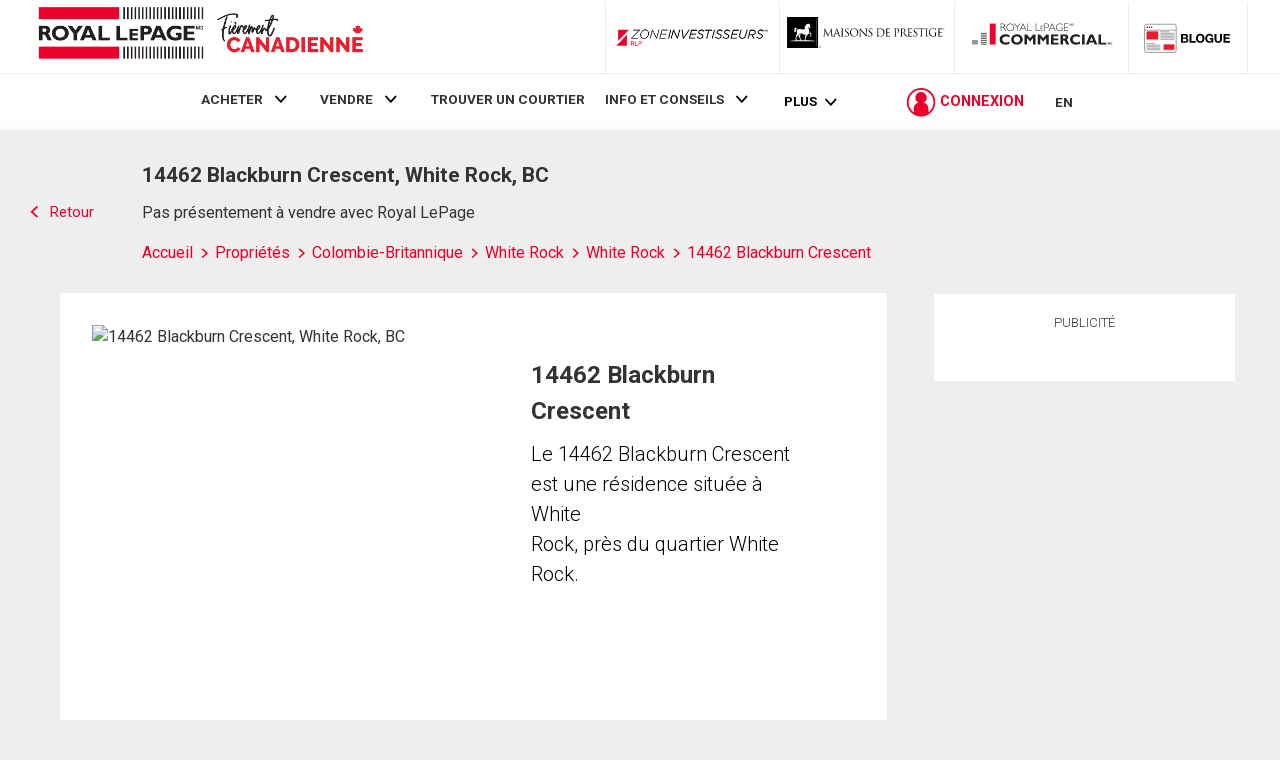

--- FILE ---
content_type: text/html; charset=utf-8
request_url: https://21dot7-dot-rlpdotca.appspot.com/get-iroc-property-image/
body_size: -157
content:
https://maps.googleapis.com/maps/api/streetview?location=14462-blackburn-crescent-white-rock-bc&size=500x375&client=gme-brookfieldresidential&signature=izwubbRjDxHB6VZ8GOPh4uDX2mA=